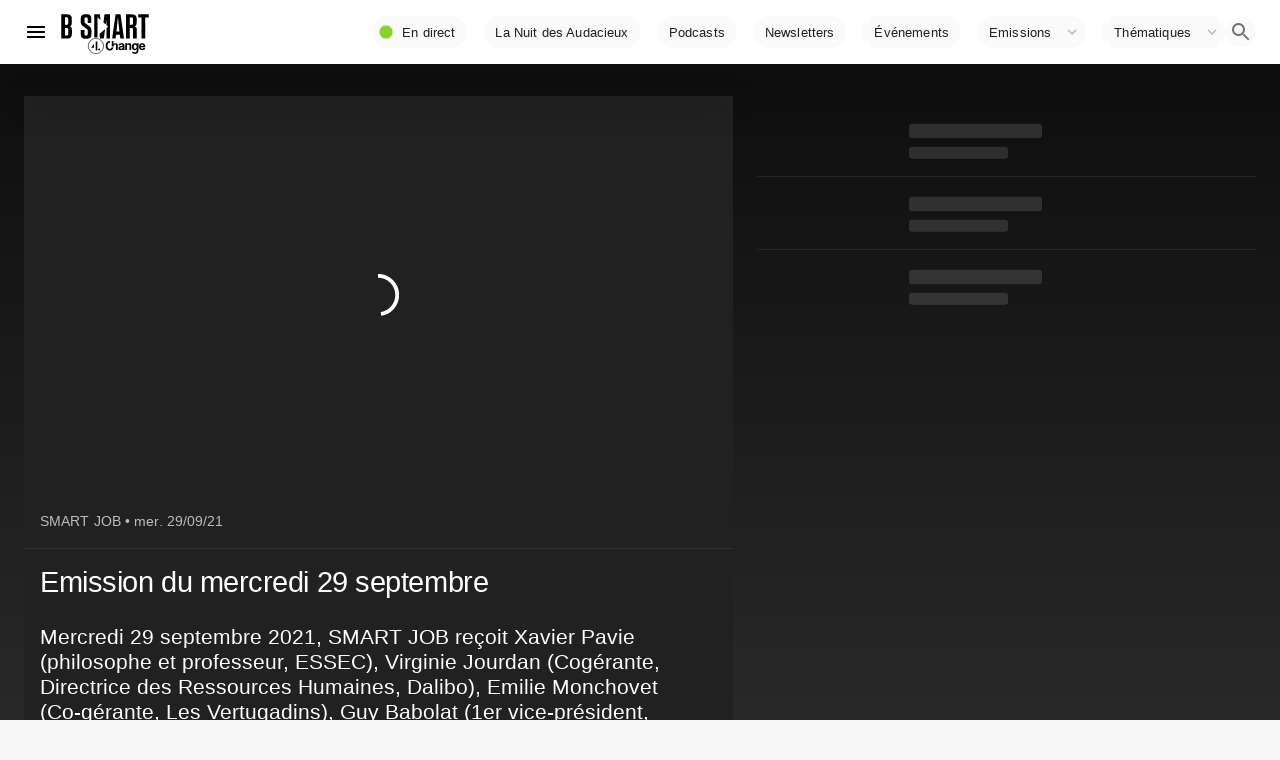

--- FILE ---
content_type: text/html; charset=utf-8
request_url: https://www.google.com/recaptcha/api2/aframe
body_size: 267
content:
<!DOCTYPE HTML><html><head><meta http-equiv="content-type" content="text/html; charset=UTF-8"></head><body><script nonce="5EvxsIOHR2gk3Npi1Euqng">/** Anti-fraud and anti-abuse applications only. See google.com/recaptcha */ try{var clients={'sodar':'https://pagead2.googlesyndication.com/pagead/sodar?'};window.addEventListener("message",function(a){try{if(a.source===window.parent){var b=JSON.parse(a.data);var c=clients[b['id']];if(c){var d=document.createElement('img');d.src=c+b['params']+'&rc='+(localStorage.getItem("rc::a")?sessionStorage.getItem("rc::b"):"");window.document.body.appendChild(d);sessionStorage.setItem("rc::e",parseInt(sessionStorage.getItem("rc::e")||0)+1);localStorage.setItem("rc::h",'1769388430482');}}}catch(b){}});window.parent.postMessage("_grecaptcha_ready", "*");}catch(b){}</script></body></html>

--- FILE ---
content_type: application/xml
request_url: https://dmxleo.dailymotion.com/cdn/manifest/video/x84izqm.m3u8?af=2%2C7%2C8%2C9&vv=1%2C2%2C3%2C4%2C5%2C6%2C7%2C8%2C11%2C12%2C13%2C14&mm=video%2Fmp4%2Cvideo%2Fwebm%2Caudio%2Fmp4%2Caudio%2Fmpeg%2Caudio%2Faac%2Caudio%2Fmpeg3%2Caudio%2Fmp3%2Caudio%2Fvnd.wave%2Caudio%2Fwav%2Caudio%2Fwave%2Caudio%2Fogg%2Caudio%2Fvorbis%2Cimage%2Fjpeg%2Cimage%2Fpng%2Cimage%2Fwebp%2Cimage%2Fsvg%2Bxml&cse=1jfrs9ih16cd8b369de&rts=605934&rhv=1&cen=prod&cpi=x2cwseh&cpt=player&rla=en&cpr=x7hlv&eb=https%3A%2F%2Fwww.bsmart.fr%2Fvideo%2F8941-smart-job-emission-29-septembre-2021%3Ffbclid%3DIwAR38hlElAsl4DI9hmJj93lLzk6zM-wh5rhzg1MFJuWNJyIMc-Efc9VAHV6Y&ps=709x399&td=www.bsmart.fr&reader_gdpr_flag=0&reader_gdpr_consent=&gdpr_binary_consent=opt-out&gdpr_comes_from_infopack=0&reader_us_privacy=1---&vl=-1&ciid=1jfrs9ih16cd8b369de_VMAP_0_0&cidx=0&sidx=0&vidIdx=0&omp=Dailymotion%2F1.0&omn=0&imal=1&uid_dm=860ddecc-064b-4c4d-e09a-5925a981225b&ccCustomParams=program%3Dsmart-job%26program_part%3Dnull%26video_typology%3DCOMPLET%26video_id%3D8941%26emission_id%3D3490%26edition%3D%26aired_at%3D2021-09-29%26week_number%3D39%26aired_at_day%3Dmercredi%26ops%3DDEFAULT%26dm_id%3Dx84izqm&3pcb=0&rap=1&apo=monetization&pos=1&pbm=2
body_size: 6601
content:
<?xml version="1.0" encoding="UTF-8"?><vmap:VMAP xmlns:vmap="http://www.iab.net/videosuite/vmap" version="1.0"><vmap:AdBreak breakType="linear" breakId="preroll1" timeOffset="start"><vmap:AdSource id="preroll1"><vmap:VASTAdData><VAST version="3.0"><Ad><InLine><AdSystem>Leo</AdSystem><AdTitle>noad</AdTitle><Extensions><Extension type="dailymotion" source="dailymotion">{"noAd":{"reasonId":1106,"reason":"viewing context|bot-detected"},"inventoryId":"10389b2b-76f8-4426-9ea4-ee65e5bd7e31"}</Extension></Extensions></InLine></Ad></VAST></vmap:VASTAdData></vmap:AdSource><vmap:Extensions><vmap:Extension type="dailymotion" source="dailymotion"><![CDATA[{"timeout":15000}]]></vmap:Extension></vmap:Extensions></vmap:AdBreak><vmap:AdBreak breakType="linear,nonlinear" breakId="midroll1-1" timeOffset="00:05:00" repeatAfter="00:05:00"><vmap:AdSource id="midroll1-1"><vmap:AdTagURI templateType="vast3">https://dmxleo.dailymotion.com/cdn/manifest/video/x84izqm.m3u8?auth=[base64]&amp;vo=[MEDIAPLAYHEAD]&amp;vv=1%2C2%2C3%2C4%2C5%2C6%2C7%2C8%2C11%2C12%2C13%2C14&amp;sec=1&amp;rla=en&amp;reader.player=dailymotion&amp;plt=1&amp;cen=prod&amp;3pcb=0&amp;rhv=1&amp;reader_us_privacy=1---&amp;eb=https%3A%2F%2Fwww.bsmart.fr%2Fvideo%2F8941-smart-job-emission-29-septembre-2021%3Ffbclid%3DIwAR38hlElAsl4DI9hmJj93lLzk6zM-wh5rhzg1MFJuWNJyIMc-Efc9VAHV6Y&amp;dmngv=1.0&amp;dmng=Dailymotion&amp;cpt=player&amp;cpr=x7hlv&amp;cpi=x2cwseh&amp;battr=9%2C10%2C11%2C12%2C13%2C14%2C17&amp;apo=monetization&amp;pbm=2&amp;mm=video%2Fmp4%2Cvideo%2Fwebm%2Caudio%2Fmp4%2Caudio%2Fmpeg%2Caudio%2Faac%2Caudio%2Fmpeg3%2Caudio%2Fmp3%2Caudio%2Fvnd.wave%2Caudio%2Fwav%2Caudio%2Fwave%2Caudio%2Fogg%2Caudio%2Fvorbis%2Cimage%2Fjpeg%2Cimage%2Fpng%2Cimage%2Fwebp%2Cimage%2Fsvg%2Bxml&amp;rts=605934&amp;lnrt=1&amp;dlvr=1%2C2&amp;cse=1jfrs9ih16cd8b369de&amp;cbrs=1&amp;r=v</vmap:AdTagURI></vmap:AdSource><vmap:Extensions><vmap:Extension type="dailymotion" source="dailymotion"><![CDATA[{"timeout":15000}]]></vmap:Extension></vmap:Extensions></vmap:AdBreak><vmap:AdBreak breakType="linear" breakId="postroll1" timeOffset="end"><vmap:AdSource id="postroll1"><vmap:AdTagURI templateType="vast3">https://dmxleo.dailymotion.com/cdn/manifest/video/x84izqm.m3u8?auth=[base64]&amp;vv=1%2C2%2C3%2C4%2C5%2C6%2C7%2C8%2C11%2C12%2C13%2C14&amp;sec=1&amp;rla=en&amp;reader.player=dailymotion&amp;plt=1&amp;cen=prod&amp;3pcb=0&amp;rhv=1&amp;reader_us_privacy=1---&amp;eb=https%3A%2F%2Fwww.bsmart.fr%2Fvideo%2F8941-smart-job-emission-29-septembre-2021%3Ffbclid%3DIwAR38hlElAsl4DI9hmJj93lLzk6zM-wh5rhzg1MFJuWNJyIMc-Efc9VAHV6Y&amp;dmngv=1.0&amp;dmng=Dailymotion&amp;cpt=player&amp;cpr=x7hlv&amp;cpi=x2cwseh&amp;battr=9%2C10%2C11%2C12%2C13%2C14%2C17&amp;apo=monetization&amp;pbm=2&amp;mm=video%2Fmp4%2Cvideo%2Fwebm%2Caudio%2Fmp4%2Caudio%2Fmpeg%2Caudio%2Faac%2Caudio%2Fmpeg3%2Caudio%2Fmp3%2Caudio%2Fvnd.wave%2Caudio%2Fwav%2Caudio%2Fwave%2Caudio%2Fogg%2Caudio%2Fvorbis%2Cimage%2Fjpeg%2Cimage%2Fpng%2Cimage%2Fwebp%2Cimage%2Fsvg%2Bxml&amp;rts=605934&amp;lnrt=1&amp;dlvr=1%2C2&amp;cse=1jfrs9ih16cd8b369de&amp;cbrs=1&amp;r=v</vmap:AdTagURI></vmap:AdSource><vmap:Extensions><vmap:Extension type="dailymotion" source="dailymotion"><![CDATA[{"timeout":15000}]]></vmap:Extension></vmap:Extensions></vmap:AdBreak><vmap:Extensions><vmap:Extension type="dailymotion" source="dmx"><![CDATA[{"asid":200533}]]></vmap:Extension></vmap:Extensions></vmap:VMAP>